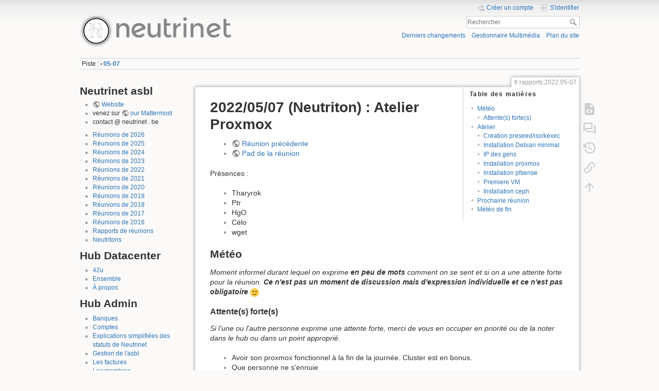

--- FILE ---
content_type: text/html; charset=utf-8
request_url: https://wiki.neutrinet.be/fr/rapports/2022/05-07
body_size: 15362
content:
<!DOCTYPE html>
<html lang="fr" dir="ltr" class="no-js">
<head>
    <meta charset="utf-8" />
    <title>fr:rapports:2022:05-07 []</title>
    <meta name="generator" content="DokuWiki"/>
<meta name="theme-color" content="#008800"/>
<meta name="robots" content="index,follow"/>
<meta name="keywords" content="infra,neutriton"/>
<link rel="search" type="application/opensearchdescription+xml" href="/lib/exe/opensearch.php" title=""/>
<link rel="start" href="/"/>
<link rel="contents" href="/fr/rapports/2022/05-07?do=index" title="Plan du site"/>
<link rel="manifest" href="/lib/exe/manifest.php" crossorigin="use-credentials"/>
<link rel="alternate" type="application/rss+xml" title="Derniers changements" href="/feed.php"/>
<link rel="alternate" type="application/rss+xml" title="Catégorie courante" href="/feed.php?mode=list&amp;ns=fr:rapports:2022"/>
<link rel="alternate" type="text/html" title="HTML brut" href="/_export/xhtml/fr/rapports/2022/05-07"/>
<link rel="alternate" type="text/plain" title="Wiki balise" href="/_export/raw/fr/rapports/2022/05-07"/>
<link rel="canonical" href="https://wiki.neutrinet.be/fr/rapports/2022/05-07"/>
<link rel="stylesheet" href="/lib/exe/css.php?t=dokuwiki&amp;tseed=50752d8b63836906d10fad113fd1c12e"/>
<script >var NS='fr:rapports:2022';var JSINFO = {"move_renameokay":false,"move_allowrename":false,"id":"fr:rapports:2022:05-07","namespace":"fr:rapports:2022","ACT":"show","useHeadingNavigation":0,"useHeadingContent":0};(function(H){H.className=H.className.replace(/\bno-js\b/,'js')})(document.documentElement);</script>
<script src="/lib/exe/jquery.php?tseed=8faf3dc90234d51a499f4f428a0eae43" defer="defer"></script>
<script src="/lib/exe/js.php?t=dokuwiki&amp;tseed=50752d8b63836906d10fad113fd1c12e&amp;lang=fr" defer="defer"></script>
    <meta name="viewport" content="width=device-width,initial-scale=1" />
    <link rel="shortcut icon" href="/_media/favicon.ico" />
<link rel="apple-touch-icon" href="/lib/tpl/dokuwiki/images/apple-touch-icon.png" />
    </head>

<body>
    <div id="dokuwiki__site"><div id="dokuwiki__top" class="site dokuwiki mode_show tpl_dokuwiki    showSidebar hasSidebar">

        
<!-- ********** HEADER ********** -->
<header id="dokuwiki__header"><div class="pad group">

    
    <div class="headings group">
        <ul class="a11y skip">
            <li><a href="#dokuwiki__content">Aller au contenu</a></li>
        </ul>

        <h1 class="logo"><a href="/start"  accesskey="h" title="Accueil [h]"><img src="/_media/logo.png" width="277" height="60" alt="" /><span></span></a></h1>
            </div>

    <div class="tools group">
        <!-- USER TOOLS -->
                    <div id="dokuwiki__usertools">
                <h3 class="a11y">Outils pour utilisateurs</h3>
                <ul>
                    <li class="action register"><a href="/fr/rapports/2022/05-07?do=register" title="Créer un compte" rel="nofollow"><span>Créer un compte</span><svg xmlns="http://www.w3.org/2000/svg" width="24" height="24" viewBox="0 0 24 24"><path d="M15 14c-2.67 0-8 1.33-8 4v2h16v-2c0-2.67-5.33-4-8-4m-9-4V7H4v3H1v2h3v3h2v-3h3v-2m6 2a4 4 0 0 0 4-4 4 4 0 0 0-4-4 4 4 0 0 0-4 4 4 4 0 0 0 4 4z"/></svg></a></li><li class="action login"><a href="/fr/rapports/2022/05-07?do=login&amp;sectok=" title="S&#039;identifier" rel="nofollow"><span>S&#039;identifier</span><svg xmlns="http://www.w3.org/2000/svg" width="24" height="24" viewBox="0 0 24 24"><path d="M10 17.25V14H3v-4h7V6.75L15.25 12 10 17.25M8 2h9a2 2 0 0 1 2 2v16a2 2 0 0 1-2 2H8a2 2 0 0 1-2-2v-4h2v4h9V4H8v4H6V4a2 2 0 0 1 2-2z"/></svg></a></li>                </ul>
            </div>
        
        <!-- SITE TOOLS -->
        <div id="dokuwiki__sitetools">
            <h3 class="a11y">Outils du site</h3>
            <form action="/start" method="get" role="search" class="search doku_form" id="dw__search" accept-charset="utf-8"><input type="hidden" name="do" value="search" /><input type="hidden" name="id" value="fr:rapports:2022:05-07" /><div class="no"><input name="q" type="text" class="edit" title="[F]" accesskey="f" placeholder="Rechercher" autocomplete="on" id="qsearch__in" value="" /><button value="1" type="submit" title="Rechercher">Rechercher</button><div id="qsearch__out" class="ajax_qsearch JSpopup"></div></div></form>            <div class="mobileTools">
                <form action="/doku.php" method="get" accept-charset="utf-8"><div class="no"><input type="hidden" name="id" value="fr:rapports:2022:05-07" /><select name="do" class="edit quickselect" title="Outils"><option value="">Outils</option><optgroup label="Outils de la page"><option value="edit">Afficher le texte source</option><option value="show">Démarrer une discussion</option><option value="revisions">Anciennes révisions</option><option value="backlink">Liens de retour</option></optgroup><optgroup label="Outils du site"><option value="recent">Derniers changements</option><option value="media">Gestionnaire Multimédia</option><option value="index">Plan du site</option></optgroup><optgroup label="Outils pour utilisateurs"><option value="register">Créer un compte</option><option value="login">S&#039;identifier</option></optgroup></select><button type="submit">&gt;</button></div></form>            </div>
            <ul>
                <li class="action recent"><a href="/fr/rapports/2022/05-07?do=recent" title="Derniers changements [r]" rel="nofollow" accesskey="r">Derniers changements</a></li><li class="action media"><a href="/fr/rapports/2022/05-07?do=media&amp;ns=fr%3Arapports%3A2022" title="Gestionnaire Multimédia" rel="nofollow">Gestionnaire Multimédia</a></li><li class="action index"><a href="/fr/rapports/2022/05-07?do=index" title="Plan du site [x]" rel="nofollow" accesskey="x">Plan du site</a></li>            </ul>
        </div>

    </div>

    <!-- BREADCRUMBS -->
            <div class="breadcrumbs">
                                        <div class="trace"><span class="bchead">Piste :</span> <span class="bcsep">•</span> <span class="curid"><bdi><a href="/fr/rapports/2022/05-07"  class="breadcrumbs" title="fr:rapports:2022:05-07">05-07</a></bdi></span></div>
                    </div>
    
    <hr class="a11y" />
</div></header><!-- /header -->

        <div class="wrapper group">

                            <!-- ********** ASIDE ********** -->
                <nav id="dokuwiki__aside" aria-label="Panneau latéral"><div class="pad aside include group">
                    <h3 class="toggle">Panneau latéral</h3>
                    <div class="content"><div class="group">
                                                                        


<h1 class="sectionedit1" id="neutrinet_asbl">Neutrinet asbl</h1>
<div class="level1">
<ul>
<li class="level1"><div class="li"><a href="https://neutrinet.be" class="urlextern" title="https://neutrinet.be" rel="ugc nofollow">Website</a></div>
</li>
<li class="level1"><div class="li">venez sur <a href="https://chat.neutrinet.be/neutrinet/channels/town-square" class="urlextern" title="https://chat.neutrinet.be/neutrinet/channels/town-square" rel="ugc nofollow">our Mattermost</a></div>
</li>
<li class="level1"><div class="li">contact @ neutrinet . be</div>
</li>
</ul>

<p>
<div class="plugin_nspages"><ul>
<li class="level1"><div class="li"><a href="/fr/rapports/2026" class="wikilink1" title="fr:rapports:2026" data-wiki-id="fr:rapports:2026">Réunions de 2026</a></div>
</li>
<li class="level1"><div class="li"><a href="/fr/rapports/2025" class="wikilink1" title="fr:rapports:2025" data-wiki-id="fr:rapports:2025">Réunions de 2025</a></div>
</li>
<li class="level1"><div class="li"><a href="/fr/rapports/2024" class="wikilink1" title="fr:rapports:2024" data-wiki-id="fr:rapports:2024">Réunions de 2024</a></div>
</li>
<li class="level1"><div class="li"><a href="/fr/rapports/2023" class="wikilink1" title="fr:rapports:2023" data-wiki-id="fr:rapports:2023">Réunions de 2023</a></div>
</li>
<li class="level1"><div class="li"><a href="/fr/rapports/2022" class="wikilink1" title="fr:rapports:2022" data-wiki-id="fr:rapports:2022">Réunions de 2022</a></div>
</li>
<li class="level1"><div class="li"><a href="/fr/rapports/2021" class="wikilink1" title="fr:rapports:2021" data-wiki-id="fr:rapports:2021">Réunions de 2021</a></div>
</li>
<li class="level1"><div class="li"><a href="/fr/rapports/2020" class="wikilink1" title="fr:rapports:2020" data-wiki-id="fr:rapports:2020">Réunions de 2020</a></div>
</li>
<li class="level1"><div class="li"><a href="/fr/rapports/2019" class="wikilink1" title="fr:rapports:2019" data-wiki-id="fr:rapports:2019">Réunions de 2019</a></div>
</li>
<li class="level1"><div class="li"><a href="/fr/rapports/2018" class="wikilink1" title="fr:rapports:2018" data-wiki-id="fr:rapports:2018">Réunions de 2018</a></div>
</li>
<li class="level1"><div class="li"><a href="/fr/rapports/2017" class="wikilink1" title="fr:rapports:2017" data-wiki-id="fr:rapports:2017">Réunions de 2017</a></div>
</li>
<li class="level1"><div class="li"><a href="/fr/rapports/2016" class="wikilink1" title="fr:rapports:2016" data-wiki-id="fr:rapports:2016">Réunions de 2016</a></div>
</li>
<li class="level1"><div class="li"><a href="/fr/rapports/start" class="wikilink1" title="fr:rapports:start" data-wiki-id="fr:rapports:start">Rapports de réunions</a></div>
</li>
<li class="level1"><div class="li"><a href="/fr/rapports/neutriton" class="wikilink1" title="fr:rapports:neutriton" data-wiki-id="fr:rapports:neutriton">Neutritons</a></div>
</li>
</ul>
<div class="catpageeofidx"></div></div>
</p>

</div>
<!-- EDIT{&quot;target&quot;:&quot;section&quot;,&quot;name&quot;:&quot;Neutrinet asbl&quot;,&quot;hid&quot;:&quot;neutrinet_asbl&quot;,&quot;codeblockOffset&quot;:0,&quot;secid&quot;:1,&quot;range&quot;:&quot;13-275&quot;} -->
<h1 class="sectionedit2" id="hub_datacenter">Hub Datacenter</h1>
<div class="level1">

<p>
<div class="plugin_nspages"><ul>
<li class="level1"><div class="li"><a href="/fr/datacenter/42u" class="wikilink1" title="fr:datacenter:42u" data-wiki-id="fr:datacenter:42u">42u</a></div>
</li>
<li class="level1"><div class="li"><a href="/fr/datacenter/ensemble" class="wikilink1" title="fr:datacenter:ensemble" data-wiki-id="fr:datacenter:ensemble">Ensemble</a></div>
</li>
<li class="level1"><div class="li"><a href="/fr/datacenter/start" class="wikilink1" title="fr:datacenter:start" data-wiki-id="fr:datacenter:start">À propos</a></div>
</li>
</ul>
<div class="catpageeofidx"></div></div>
</p>

</div>
<!-- EDIT{&quot;target&quot;:&quot;section&quot;,&quot;name&quot;:&quot;Hub Datacenter&quot;,&quot;hid&quot;:&quot;hub_datacenter&quot;,&quot;codeblockOffset&quot;:0,&quot;secid&quot;:2,&quot;range&quot;:&quot;276-374&quot;} -->
<h1 class="sectionedit3" id="hub_admin">Hub Admin</h1>
<div class="level1">

<p>
<div class="plugin_nspages"><ul>
<li class="level1"><div class="li"><a href="/fr/administration/banks" class="wikilink1" title="fr:administration:banks" data-wiki-id="fr:administration:banks">Banques</a></div>
</li>
<li class="level1"><div class="li"><a href="/fr/administration/comptes" class="wikilink1" title="fr:administration:comptes" data-wiki-id="fr:administration:comptes">Comptes</a></div>
</li>
<li class="level1"><div class="li"><a href="/fr/administration/statuts-simplifies" class="wikilink1" title="fr:administration:statuts-simplifies" data-wiki-id="fr:administration:statuts-simplifies">Explications simplifiées des statuts de Neutrinet</a></div>
</li>
<li class="level1"><div class="li"><a href="/fr/administration/asbl" class="wikilink1" title="fr:administration:asbl" data-wiki-id="fr:administration:asbl">Gestion de l&#039;asbl</a></div>
</li>
<li class="level1"><div class="li"><a href="/fr/administration/invoices" class="wikilink1" title="fr:administration:invoices" data-wiki-id="fr:administration:invoices">Les factures</a></div>
</li>
<li class="level1"><div class="li"><a href="/fr/administration/members" class="wikilink1" title="fr:administration:members" data-wiki-id="fr:administration:members">Les membres</a></div>
</li>
<li class="level1"><div class="li"><a href="/fr/administration/statuts" class="wikilink1" title="fr:administration:statuts" data-wiki-id="fr:administration:statuts">Les Statuts</a></div>
</li>
<li class="level1"><div class="li"><a href="/fr/administration/legislation" class="wikilink1" title="fr:administration:legislation" data-wiki-id="fr:administration:legislation">Législations</a></div>
</li>
<li class="level1"><div class="li"><a href="/fr/administration/domains" class="wikilink1" title="fr:administration:domains" data-wiki-id="fr:administration:domains">Noms de domaines</a></div>
</li>
<li class="level1"><div class="li"><a href="/fr/administration/accounting-tool" class="wikilink1" title="fr:administration:accounting-tool" data-wiki-id="fr:administration:accounting-tool">Outil Accounting</a></div>
</li>
<li class="level1"><div class="li"><a href="/fr/administration/comptes-annuels" class="wikilink1" title="fr:administration:comptes-annuels" data-wiki-id="fr:administration:comptes-annuels">Pour les comptes annuels</a></div>
</li>
<li class="level1"><div class="li"><a href="/fr/administration/ibpt" class="wikilink1" title="fr:administration:ibpt" data-wiki-id="fr:administration:ibpt">Relation avec l&#039;IBPT</a></div>
</li>
<li class="level1"><div class="li"><a href="/fr/administration/retentiondonnees" class="wikilink1" title="fr:administration:retentiondonnees" data-wiki-id="fr:administration:retentiondonnees">Rétention de données</a></div>
</li>
<li class="level1"><div class="li"><a href="/fr/administration/start" class="wikilink1" title="fr:administration:start" data-wiki-id="fr:administration:start">À propos</a></div>
</li>
</ul>
<div class="catpageeofidx"></div></div>
</p>

</div>
<!-- EDIT{&quot;target&quot;:&quot;section&quot;,&quot;name&quot;:&quot;Hub Admin&quot;,&quot;hid&quot;:&quot;hub_admin&quot;,&quot;codeblockOffset&quot;:0,&quot;secid&quot;:3,&quot;range&quot;:&quot;375-472&quot;} -->
<h1 class="sectionedit4" id="hub_comm">Hub Comm</h1>
<div class="level1">

<p>
<div class="plugin_nspages"><ul>
<li class="level1"><div class="li"><a href="/fr/communication/support" class="wikilink1" title="fr:communication:support" data-wiki-id="fr:communication:support">Support</a></div>
</li>
<li class="level1"><div class="li"><a href="/fr/communication/start" class="wikilink1" title="fr:communication:start" data-wiki-id="fr:communication:start">À propos</a></div>
</li>
</ul>
<div class="catpageeofidx"></div></div>
</p>

</div>
<!-- EDIT{&quot;target&quot;:&quot;section&quot;,&quot;name&quot;:&quot;Hub Comm&quot;,&quot;hid&quot;:&quot;hub_comm&quot;,&quot;codeblockOffset&quot;:0,&quot;secid&quot;:4,&quot;range&quot;:&quot;473-568&quot;} -->
<h1 class="sectionedit5" id="hub_cube">Hub Cube</h1>
<div class="level1">

<p>
<div class="plugin_nspages"><ul>
<li class="level1"><div class="li"><a href="/fr/cube/apps-neutrinet" class="wikilink1" title="fr:cube:apps-neutrinet" data-wiki-id="fr:cube:apps-neutrinet">App Neutrinet</a></div>
</li>
<li class="level1"><div class="li"><a href="/fr/cube/microsd" class="wikilink1" title="fr:cube:microsd" data-wiki-id="fr:cube:microsd">Cartes MicroSD</a></div>
</li>
<li class="level1"><div class="li"><a href="/fr/cube/orders" class="wikilink1" title="fr:cube:orders" data-wiki-id="fr:cube:orders">Commandes groupées</a></div>
</li>
<li class="level1"><div class="li"><a href="/fr/cube/crypto" class="wikilink1" title="fr:cube:crypto" data-wiki-id="fr:cube:crypto">Crypto pour les briques</a></div>
</li>
<li class="level1"><div class="li"><a href="/fr/cube/install" class="wikilink1" title="fr:cube:install" data-wiki-id="fr:cube:install">Installation d&#039;une brique</a></div>
</li>
<li class="level1"><div class="li"><a href="/fr/cube/disk" class="wikilink1" title="fr:cube:disk" data-wiki-id="fr:cube:disk">Monter un disque dur</a></div>
</li>
<li class="level1"><div class="li"><a href="/fr/cube/ressources" class="wikilink1" title="fr:cube:ressources" data-wiki-id="fr:cube:ressources">Ressources externes</a></div>
</li>
<li class="level1"><div class="li"><a href="/fr/cube/restauration-experience" class="wikilink1" title="fr:cube:restauration-experience" data-wiki-id="fr:cube:restauration-experience">Restauration d&#039;une Brique</a></div>
</li>
<li class="level1"><div class="li"><a href="/fr/cube/support" class="wikilink1" title="fr:cube:support" data-wiki-id="fr:cube:support">Support</a></div>
</li>
<li class="level1"><div class="li"><a href="/fr/cube/tester-cartes-microsd" class="wikilink1" title="fr:cube:tester-cartes-microsd" data-wiki-id="fr:cube:tester-cartes-microsd">Tests de cartes SD</a></div>
</li>
<li class="level1"><div class="li"><a href="/fr/cube/socks-tunnel" class="wikilink1" title="fr:cube:socks-tunnel" data-wiki-id="fr:cube:socks-tunnel">Tunnel SOCKS</a></div>
</li>
<li class="level1"><div class="li"><a href="/fr/cube/usb2serial" class="wikilink1" title="fr:cube:usb2serial" data-wiki-id="fr:cube:usb2serial">Utiliser le cable usb2serial</a></div>
</li>
<li class="level1"><div class="li"><a href="/fr/cube/start" class="wikilink1" title="fr:cube:start" data-wiki-id="fr:cube:start">À propos</a></div>
</li>
</ul>
<div class="catpageeofidx"></div></div>
</p>

</div>
<!-- EDIT{&quot;target&quot;:&quot;section&quot;,&quot;name&quot;:&quot;Hub Cube&quot;,&quot;hid&quot;:&quot;hub_cube&quot;,&quot;codeblockOffset&quot;:0,&quot;secid&quot;:5,&quot;range&quot;:&quot;569-655&quot;} -->
<h1 class="sectionedit6" id="hub_infra">Hub Infra</h1>
<div class="level1">

<p>
<div class="plugin_nspages"><ul>
<li class="level1"><div class="li"><a href="/fr/infra/reverse_dns" class="wikilink1" title="fr:infra:reverse_dns" data-wiki-id="fr:infra:reverse_dns">Créer une entrée reverse DNS</a></div>
</li>
<li class="level1"><div class="li"><a href="/fr/infra/doc_urgence" class="wikilink1" title="fr:infra:doc_urgence" data-wiki-id="fr:infra:doc_urgence">Documentation d&#039;urgence</a></div>
</li>
<li class="level1"><div class="li"><a href="/fr/infra/documentation_infra_pfsense" class="wikilink1" title="fr:infra:documentation_infra_pfsense" data-wiki-id="fr:infra:documentation_infra_pfsense">Documentation sur l&#039;infra - pfSense</a></div>
</li>
<li class="level1"><div class="li"><a href="/fr/infra/labo-ssh" class="wikilink1" title="fr:infra:labo-ssh" data-wiki-id="fr:infra:labo-ssh">Labo SSH</a></div>
</li>
<li class="level1"><div class="li"><a href="/fr/infra/labo-test-bird" class="wikilink1" title="fr:infra:labo-test-bird" data-wiki-id="fr:infra:labo-test-bird">Labo Test Bird</a></div>
</li>
<li class="level1"><div class="li"><a href="/fr/infra/notes_sur_infra_de_neutrinet" class="wikilink1" title="fr:infra:notes_sur_infra_de_neutrinet" data-wiki-id="fr:infra:notes_sur_infra_de_neutrinet">Quelques notes sur Proxmox de l&#039;infra de Neutrinet</a></div>
</li>
<li class="level1"><div class="li"><a href="/fr/infra/reverse-dns" class="wikilink1" title="fr:infra:reverse-dns" data-wiki-id="fr:infra:reverse-dns">Reverse DNS</a></div>
</li>
<li class="level1"><div class="li"><a href="/fr/infra/schema-des-services" class="wikilink1" title="fr:infra:schema-des-services" data-wiki-id="fr:infra:schema-des-services">Schéma des services</a></div>
</li>
<li class="level1"><div class="li"><a href="/fr/infra/start" class="wikilink1" title="fr:infra:start" data-wiki-id="fr:infra:start">À propos</a></div>
</li>
</ul>
<div class="catpageeofidx"></div></div>
</p>

</div>
<!-- EDIT{&quot;target&quot;:&quot;section&quot;,&quot;name&quot;:&quot;Hub Infra&quot;,&quot;hid&quot;:&quot;hub_infra&quot;,&quot;codeblockOffset&quot;:0,&quot;secid&quot;:6,&quot;range&quot;:&quot;656-744&quot;} -->
<h1 class="sectionedit7" id="vpn">Vpn</h1>
<div class="level1">

<p>
<div class="plugin_nspages"><ul>
<li class="level1"><div class="li"><a href="/fr/vpn/vpn-order" class="wikilink1" title="fr:vpn:vpn-order" data-wiki-id="fr:vpn:vpn-order">Commander un VPN</a></div>
</li>
<li class="level1"><div class="li"><a href="/fr/vpn/debian-tharyrok" class="wikilink1" title="fr:vpn:debian-tharyrok" data-wiki-id="fr:vpn:debian-tharyrok">Configuration sur debian</a></div>
</li>
<li class="level1"><div class="li"><a href="/fr/vpn/pfsense" class="wikilink1" title="fr:vpn:pfsense" data-wiki-id="fr:vpn:pfsense">pfsense</a></div>
</li>
<li class="level1"><div class="li"><a href="/fr/vpn/vpn-problem" class="wikilink1" title="fr:vpn:vpn-problem" data-wiki-id="fr:vpn:vpn-problem">Relancer le VPN</a></div>
</li>
<li class="level1"><div class="li"><a href="/fr/vpn/renew-cert" class="wikilink1" title="fr:vpn:renew-cert" data-wiki-id="fr:vpn:renew-cert">Renouvellement du certificat VPN</a></div>
</li>
</ul>
<div class="catpageeofidx"></div></div>
</p>

</div>
<!-- EDIT{&quot;target&quot;:&quot;section&quot;,&quot;name&quot;:&quot;Vpn&quot;,&quot;hid&quot;:&quot;vpn&quot;,&quot;codeblockOffset&quot;:0,&quot;secid&quot;:7,&quot;range&quot;:&quot;745-826&quot;} -->
<h1 class="sectionedit8" id="racine_du_wiki">Racine du Wiki</h1>
<div class="level1">

<p>
<div class="plugin_nspages"><ul>
<li class="level1"><div class="li"><a href="/fr/contact" class="wikilink1" title="fr:contact" data-wiki-id="fr:contact">contact</a></div>
</li>
<li class="level1"><div class="li"><a href="/fr/contribuer" class="wikilink1" title="fr:contribuer" data-wiki-id="fr:contribuer">contribuer</a></div>
</li>
<li class="level1"><div class="li"><a href="/fr/la_vie_du_wiki" class="wikilink1" title="fr:la_vie_du_wiki" data-wiki-id="fr:la_vie_du_wiki">la_vie_du_wiki</a></div>
</li>
<li class="level1"><div class="li"><a href="/fr/sculptrice" class="wikilink1" title="fr:sculptrice" data-wiki-id="fr:sculptrice">sculptrice</a></div>
</li>
<li class="level1"><div class="li"><a href="/fr/sidebar" class="wikilink1" title="fr:sidebar" data-wiki-id="fr:sidebar">sidebar</a></div>
</li>
<li class="level1"><div class="li"><a href="/fr/start" class="wikilink1" title="fr:start" data-wiki-id="fr:start">start</a></div>
</li>
</ul>
<div class="catpageeofidx"></div></div>
</p>

</div>
<!-- EDIT{&quot;target&quot;:&quot;section&quot;,&quot;name&quot;:&quot;Racine du Wiki&quot;,&quot;hid&quot;:&quot;racine_du_wiki&quot;,&quot;codeblockOffset&quot;:0,&quot;secid&quot;:8,&quot;range&quot;:&quot;827-&quot;} -->                                            </div></div>
                </div></nav><!-- /aside -->
            
            <!-- ********** CONTENT ********** -->
            <main id="dokuwiki__content"><div class="pad group">
                
                <div class="pageId"><span>fr:rapports:2022:05-07</span></div>

                <div class="page group">
                                                            <!-- wikipage start -->
                    <!-- TOC START -->
<div id="dw__toc" class="dw__toc">
<h3 class="toggle">Table des matières</h3>
<div>

<ul class="toc">
<li class="level1"><div class="li"><a href="#meteo">Météo</a></div>
<ul class="toc">
<li class="level2"><div class="li"><a href="#attente_s_forte_s">Attente(s) forte(s)</a></div></li>
</ul>
</li>
<li class="level1"><div class="li"><a href="#atelier">Atelier</a></div>
<ul class="toc">
<li class="level2"><div class="li"><a href="#creation_preseedisokexec">Creation preseed/iso/kexec</a></div></li>
<li class="level2"><div class="li"><a href="#installation_debian_minimal">Installation Debian minimal</a></div></li>
<li class="level2"><div class="li"><a href="#ip_des_gens">IP des gens</a></div></li>
<li class="level2"><div class="li"><a href="#installation_proxmox">Installation proxmox</a></div></li>
<li class="level2"><div class="li"><a href="#installation_pfsense">Installation pfsense</a></div></li>
<li class="level2"><div class="li"><a href="#premiere_vm">Premiere VM</a></div></li>
<li class="level2"><div class="li"><a href="#installation_ceph">Installation ceph</a></div></li>
</ul>
</li>
<li class="level1"><div class="li"><a href="#prochaine_reunion">Prochaine réunion</a></div></li>
<li class="level1"><div class="li"><a href="#meteo_de_fin">Météo de fin</a></div></li>
</ul>
</div>
</div>
<!-- TOC END -->

<h1 class="sectionedit1" id="neutritonatelier_proxmox">2022/05/07 (Neutriton) : Atelier Proxmox</h1>
<div class="level1">
<ul>
<li class="level1"><div class="li"><a href="https://wiki.neutrinet.be/fr/rapports/2022/04-16" class="urlextern" title="https://wiki.neutrinet.be/fr/rapports/2022/04-16" rel="ugc nofollow">Réunion précédente</a></div>
</li>
<li class="level1"><div class="li"><a href="https://doc.neutrinet.be/atelier-proxmox-2022-05-07#" class="urlextern" title="https://doc.neutrinet.be/atelier-proxmox-2022-05-07#" rel="ugc nofollow">Pad de la réunion</a></div>
</li>
</ul>

<p>
Présences : 
</p>
<ul>
<li class="level1"><div class="li">Tharyrok</div>
</li>
<li class="level1"><div class="li">Ptr</div>
</li>
<li class="level1"><div class="li">HgO</div>
</li>
<li class="level1"><div class="li">Célo</div>
</li>
<li class="level1"><div class="li">wget</div>
</li>
</ul>

</div>

<h2 class="sectionedit2" id="meteo">Météo</h2>
<div class="level2">

<p>
<em>Moment informel durant lequel on exprime <strong>en peu de mots</strong> comment on se sent et si on a une attente forte pour la réunion.</em>
<em><strong>Ce n&#039;est pas un moment de discussion mais d&#039;expression individuelle et ce n&#039;est pas obligatoire <img src="/lib/images/smileys/smile.svg" class="icon smiley" alt=":-)" /></strong></em>
</p>

</div>

<h3 class="sectionedit3" id="attente_s_forte_s">Attente(s) forte(s)</h3>
<div class="level3">

<p>
<em>Si l&#039;une ou l&#039;autre personne exprime une attente forte, merci de vous en occuper en priorité ou de la noter dans le hub ou dans un point approprié</em>.
</p>
<ul>
<li class="level1"><div class="li">Avoir son proxmox fonctionnel à la fin de la journée. Cluster est en bonus.</div>
</li>
<li class="level1"><div class="li">Que personne ne s&#039;ennuie</div>
</li>
<li class="level1"><div class="li">S&#039;arrêter là où on en a envie</div>
</li>
</ul>

</div>

<h2 class="sectionedit4" id="atelier">Atelier</h2>
<div class="level2">

<p>
Proposition d&#039;aujourd&#039;hui : nous laisser plein de choix, des manières différentes de faire.
</p>

<p>
Par exemple, est-ce qu&#039;on commence sur une iso, ou un truc déjà préparer.
</p>

<p>
Actuellement, on a des machines avec Ubuntu installé dessus, les login et mot de passe sont neutrinet.
</p>

<p>
Tharyrok va nous donner une plage IP, pour qu&#039;on puisse bronzer.
</p>

<p>
D&#039;abord, on va donc choisir comment on démarre l&#039;installation de Debian. On résinstallera donc la machine. Puis on installera Proxmox (on verra si on met un pfsense our pas).
</p>

<p>
Mettre une première VM et puis on verra où est-ce qu&#039;on en sera pour la mise en cluster.
</p>

<p>
On mangera aussi ! Et on dira gère. 
</p>

<p>
Sieste ! Recherche ! Développement !
</p>
<ul>
<li class="level1"><div class="li">dispo pour le workshop : 4 ordis / tous avec 2 interfaces reseau + au moins deux disques *</div>
</li>
</ul>

</div>

<h3 class="sectionedit5" id="creation_preseedisokexec">Creation preseed/iso/kexec</h3>
<div class="level3">

<p>
Qu&#039;est-ce qu&#039;un preseed ? Un fichier de config que l&#039;installateur de debian va lire. Toutes les distibutions qui utilisent Debian sont compatibles avec cet installateur, sauf Ubuntu. Vilain Ubuntu, pas bien.
</p>

<p>
Cela permet de faire certains choix en amont et on doit renseigner moins d&#039;informations au moment de l&#039;installation. Ca permet de donc de gagner du temps en évitant les questions où on va toujours donner les mêmes réponses.
</p>

<p>
Exemple de ce qu&#039;on utilise dans Neutrinet : <a href="https://gitlab.domainepublic.net/Neutrinet/ketupa/build-images" class="urlextern" title="https://gitlab.domainepublic.net/Neutrinet/ketupa/build-images" rel="ugc nofollow">https://gitlab.domainepublic.net/Neutrinet/ketupa/build-images</a>
</p>

<p>
Pour CentOS goût menthe c&#039;est pas preseed, mais kickstart. Sinon le principe est le même.
</p>

<p>
Le soucis c&#039;est qu&#039;il faut faire une install complet pour s&#039;assurer que le preseed fonctionne comme prévu. Pour éviter ça, on a un outil qui s&#039;appelle Packer : <a href="https://www.packer.io/" class="urlextern" title="https://www.packer.io/" rel="ugc nofollow">https://www.packer.io/</a>
</p>

<p>
On peut lui dire de démarrer une VM qemu, et puis lui demander de simuler la frappe sur le clavier.
</p>

<p>
Dans le fichier <a href="https://gitlab.domainepublic.net/Neutrinet/ketupa/build-images/-/blob/main/images/sources.pkr.hcl" class="urlextern" title="https://gitlab.domainepublic.net/Neutrinet/ketupa/build-images/-/blob/main/images/sources.pkr.hcl" rel="ugc nofollow">source</a> de packer, on définit les ressources de la VM qu&#039;il faut créer. On désactive le headless pour faire du debugging car la fenêtre va s&#039;afficher.
</p>

<p>
Dans le fichier <a href="https://gitlab.domainepublic.net/Neutrinet/ketupa/build-images/-/blob/main/images/build-debian-11.pkr.hcl" class="urlextern" title="https://gitlab.domainepublic.net/Neutrinet/ketupa/build-images/-/blob/main/images/build-debian-11.pkr.hcl" rel="ugc nofollow">build-debian-11</a> on définit ce que va faire packer lors de l&#039;install avec l&#039;iso debian 11.
</p>

<p>
Autre exemple : Packer s&#039;occupe de la création des images vagrant.
</p>

<p>
Lorsque la VM est créée on peut lancer des scripts. Pour Neutrinet, on utilise un playbook ansible.
</p>

<p>
Dans le dossier http, on retrouve le <a href="https://gitlab.domainepublic.net/Neutrinet/ketupa/build-images/-/blob/main/images/http/preseed-debian-11.cfg" class="urlextern" title="https://gitlab.domainepublic.net/Neutrinet/ketupa/build-images/-/blob/main/images/http/preseed-debian-11.cfg" rel="ugc nofollow">preseed pour debian 11</a>.
</p>

<p>
A la fin, on peut lancer une commande. Mais les late-commandes de Debian ne foncitonnent pas toujours très bien donc mieux vaut se contenter du minimum, puis provisionner avec ansible (sachant que packer permet de lancer un playbook ansible à la fin de toute façon). Ici, on utilise le late-command pour permettre de se connecter en ssh via root avec un mot de passe (nécessaire pour exécuter le playbook ansible)
</p>

<p>
Maintenant, soit on crée une iso en injectant le preseed dans l&#039;initram, soit on utilise kexec.
</p>

<p>
Kexec est un outil qui s&#039;installe et qui permet de faire un pivot du kernel. Un kernel est en train de tourner, et au lieu de redémarrer, on demande à l&#039;<abbr title="Operating System">OS</abbr> d&#039;aller chercher un autre kernel en lui donnant le chemin de ce kernel.
</p>

<p>
Ca fait la même chose qu&#039;un redémarrage mais sans redémarrage :p 
</p>

<p>
Cela permet de lancer le serveur SSH sans devoir passer par le bios. En gros, on donne une IP, on lance le serveur SSH, et hop on passe sur ce nouveau kernel. Ensuite on continue l&#039;installation.
</p>

<p>
Cela peut être utilse quand on a qu&#039;un accès SSH, qu&#039;on a pas accès pour utiliser un ISO, ou si une installation ne nous convient pas.
</p>

<p>
On ne devra pas installer packer, cest un outil qui permet de vérifier plus rapidement ses pressed (sans tester une install à chaque fois).
</p>

</div>

<h3 class="sectionedit6" id="installation_debian_minimal">Installation Debian minimal</h3>
<div class="level3">

<p>
Cela correspond à l&#039;image mini.iso, cela ne contient que grub, syslinux, le kernel et l&#039;initram de l&#039;installateur debian.
</p>

<p>
Contrairement à la net install où on a déjà les modules de l&#039;installateur (on télécharge mais on a déjà l&#039;installateur).
</p>

<p>
C&#039;est pour cette raison que la config réseau se fait au tout début de l&#039;install avec debian mini, parce qu&#039;il va en avoir besoin pour télécharger le reste de l&#039;installateur. 
</p>

<p>
Lien vers le mini iso : <a href="https://deb.debian.org/debian/dists/bullseye/main/installer-amd64/current/images/netboot/mini.iso" class="urlextern" title="https://deb.debian.org/debian/dists/bullseye/main/installer-amd64/current/images/netboot/mini.iso" rel="ugc nofollow">https://deb.debian.org/debian/dists/bullseye/main/installer-amd64/current/images/netboot/mini.iso</a>
</p>

<p>
L&#039;inconvénient de la mini iso est que comme elle doit télécharger les modules de l&#039;installateur sur internet, si la version de Debian a changé, on n&#039;y a plus accès (passage de la 10.2 à la 10.3 par exemple). Les modules téléchargés ne sont plus compatibles. Alors que la netinstall fonctionnera de toute manière car elle a déjà l&#039;installateur.
</p>

<p>
Après, c&#039;est très simple de re-générer une image avec les bons modules.
</p>

<p>
La Grande Référence : <a href="https://wiki.debian.org/DebianInstaller/Preseed/EditIso" class="urlextern" title="https://wiki.debian.org/DebianInstaller/Preseed/EditIso" rel="ugc nofollow">https://wiki.debian.org/DebianInstaller/Preseed/EditIso</a>
</p>
<pre class="code">
sudo -sE # Garde le shell de l&#039;utilisateur et l&#039;historique dans le home de l&#039;utilisateur
mkdir /tmp/edit-iso
7z x -o/tmp/edit-iso mini.iso 
cd /tmp/edit-iso</pre>

<p>
Il y a deux fichiers importants:
</p>
<pre class="code">
-rw-------  1 root     root      6840768 Mar 17 16:40  linux
-rw-------  1 root     root     29955944 Mar 23 09:42  initrd.gz</pre>

<p>
linux = le kernel
initrd = installateur de debian
</p>

<p>
On télécharge le preseed, on décompresse initrd (installateur), puis on injecte le preseed dans l&#039;installateur. Et on recompresse le tout. On peut bien sûr modifier le preseed.
</p>
<pre class="code">
wget https://gitlab.domainepublic.net/Neutrinet/ketupa/build-images/-/raw/main/images/http/preseed-debian-11.cfg -Opreseed.cfg
gzip -d initrd.gz
echo preseed.cfg | cpio -H newc -o -A -F initrd
gzip -9 initrd</pre>

<p>
Add non-free firmware binary blobs if needed 
(cdimages.debian.org est down juste la maintenant…)
</p>

<p>
Quand il n&#039;est pas down:
<a href="https://cdimage.debian.org/images/unofficial/non-free/firmware/stable/current/firmware.cpio.gz" class="urlextern" title="https://cdimage.debian.org/images/unofficial/non-free/firmware/stable/current/firmware.cpio.gz" rel="ugc nofollow">https://cdimage.debian.org/images/unofficial/non-free/firmware/stable/current/firmware.cpio.gz</a>
</p>
<pre class="code">
wget https://ftp.free.org/mirrors/cdimage.debian.org/cdimage-unofficial/non-free/firmware/stable/current/firmware.cpio.gz

mv initrd.gz initrd.gz.orig
cat initrd.gz.orig firmware.cpio.gz &gt; initrd.gz
rm initrd.gz.orig firmware.cpio.gz</pre>

<p>
Ensuite on installe les paquets isolinux / syslinux / xorriso (selon les distributions) et puis on fait la commande barbare ci-dessous.
</p>

<p>
La grande difficulté est de faire une iso qui soit compatible BIOS et UEFI. Il faut trouver la bonne ligne de commande…
</p>

<p>
En fonction des distributions, le fichier isohdpfx se trouve :
- OpenSUSE : /usr/share/syslinux/isohdpfx.bin
- Archlinux : /usr/lib/syslinux/bios/isohdpfx.bin 
- debian : /usr/lib/ISOLINUX/isohdpfx.bin
</p>

<p>
Pour le trouver, on peut faire:
</p>
<pre class="code">
find /usr -name &quot;*isohdpfx*&quot;</pre>
<pre class="code">
xorriso -as mkisofs \
   -r -V &#039;Debian 11 mini&#039; \
   -o /tmp/preseed-debian-11-mini.iso \
   -J -J -joliet-long -cache-inodes \
   -isohybrid-mbr /usr/lib/syslinux/bios/isohdpfx.bin \
   -b isolinux.bin \
   -c boot.cat \
   -boot-load-size 4 -boot-info-table -no-emul-boot \
   -eltorito-alt-boot \
   -e boot/grub/efi.img \
   -no-emul-boot -isohybrid-gpt-basdat -isohybrid-apm-hfsplus \
    /tmp/edit-iso</pre>

<p>
Ensuite on peut créer une VM dans Virtualbox pour tester cette nouvelle iso.
</p>

<p>
Bon ici les repos debian sont cassés, donc on va devoir trouver un mirroir.
</p>

<p>
<a href="https://unix.stackexchange.com/questions/216348/debian-disabling-use-mirror-on-preseed-cfg" class="urlextern" title="https://unix.stackexchange.com/questions/216348/debian-disabling-use-mirror-on-preseed-cfg" rel="ugc nofollow">https://unix.stackexchange.com/questions/216348/debian-disabling-use-mirror-on-preseed-cfg</a> ?
</p>

<p>
On a plusieurs choix pour l&#039;install :
- kexec
</p>
<ol>
<li class="level1"><div class="li"> ssh et full install</div>
</li>
<li class="level2"><div class="li"> automatiser l&#039;install (wget, ptr)</div>
</li>
</ol>

<p>
- preseed (hgo, celo)
- standard
</p>

<p>
NB : par rapport au pressed de ketupa, on a enlevé la rubrique partitionnement pour l&#039;installa sur noms machines proxmox, et on a aussi enlevé l&#039;adresse qui suit http dans 
d-i mirror/http/proxy string <a href="http://192.168.30.31:3142" class="urlextern" title="http://192.168.30.31:3142" rel="ugc nofollow">http://192.168.30.31:3142</a>
</p>

</div>

<h4 id="kexec">Kexec</h4>
<div class="level4">

<p>
<a href="https://deb.debian.org/debian/dists/bullseye/main/installer-amd64/current/images/netboot/debian-installer/amd64/" class="urlextern" title="https://deb.debian.org/debian/dists/bullseye/main/installer-amd64/current/images/netboot/debian-installer/amd64/" rel="ugc nofollow">https://deb.debian.org/debian/dists/bullseye/main/installer-amd64/current/images/netboot/debian-installer/amd64/</a>
linux et initrd.gz
wget <a href="https://ftp.free.org/mirrors/cdimage.debian.org/cdimage-unofficial/non-free/firmware/stable/current/firmware.cpio.gz" class="urlextern" title="https://ftp.free.org/mirrors/cdimage.debian.org/cdimage-unofficial/non-free/firmware/stable/current/firmware.cpio.gz" rel="ugc nofollow">https://ftp.free.org/mirrors/cdimage.debian.org/cdimage-unofficial/non-free/firmware/stable/current/firmware.cpio.gz</a>
</p>
<pre class="code">
d-i netcfg/choose_interface select {interface}
d-i netcfg/disable_dhcp boolean true
d-i netcfg/get_ipaddress string {address}
d-i netcfg/get_netmask string {netmask}
d-i netcfg/get_gateway string {gateway}
d-i netcfg/get_nameservers string {nameservers}
d-i netcfg/confirm_static boolean true </pre>
<pre class="code">
kexec --command-line=&quot;vga=788&quot; --initrd=initrd.gz linux</pre>

<p>
<a href="https://github.com/Tharyrok/kexec-remote-debian-install" class="urlextern" title="https://github.com/Tharyrok/kexec-remote-debian-install" rel="ugc nofollow">https://github.com/Tharyrok/kexec-remote-debian-install</a>
</p>

</div>

<h3 class="sectionedit7" id="ip_des_gens">IP des gens</h3>
<div class="level3">

<p>
172.16.3.201/22 fdf7:90ec:3825:8456::1/128 → celo
172.16.3.202/22 fdf7:90ec:3825:8456::2/128 → hgo
172.16.3.203/22 fdf7:90ec:3825:8456::3/128 → ptr proxmox-03
172.16.3.204/22 fdf7:90ec:3825:8456::4/128 → wget
</p>

<p>
172.16.3.254/22 → gateway/dns
</p>

<p>
Une fois debian installé, on va modifier /etc/hostname et /etc/hosts pour y mettre les hosts proxmox-0X, et dans le second fichier, on va aussi enlever l&#039;IPv4 et mettre les IPv6 à la place. Dans /etc/hosts, on va aussi mettre les adresses IPv6 des autres serveurs proxmox du futur cluster.
</p>

<p>
On modifie ensuite /etc/network/interface
</p>
<pre class="code">
# The loopback network interface
auto lo
iface lo inet loopback
	address fdf7:90ec:3825:8456::X/128</pre>

<p>
En faisant ça, on va router les IPs qu&#039;on vient de s&#039;assigner avec le lien local IPv6. L&#039;avantage, c&#039;est que si la configuration réseau change (on enlève une interface…), on garde toujours le lien réseau.
</p>

<p>
C&#039;est ce qui nous a permis chez Neutrinet de créer un nouveau réseau pour CEPH facilement.
</p>

<p>
Un autre avantage est aussi si on relie des serveurs, on doit en principe passer pour du broadcast, ici, en mode routage, on envoie uniquement l&#039;informations aux différents serveurs. De ce fait, on n&#039;est pas obligé de faire du boadcast… ce qui permet de préserver la bande passante ! On tire alors le maximum de nos liens réseau.
</p>

<p>
Pour installer ifupdown2 il faut avoir toutes les intefaces en mode auto et pas hotplug dans le /etc/network/interface et faire dans un screen : 
</p>
<pre class="code">
apt install ifupdown2 &amp;&amp; ifreload -a</pre>

<p>
Ne pas oublier de faire le reload des interfaces… sinon ça s&#039;installe et plus de réseau… On n&#039;a pas toujours un datacenter à 5m de chez soi, donc il vaut mieux ne pas oublier :p 
</p>

</div>

<h3 class="sectionedit8" id="installation_proxmox">Installation proxmox</h3>
<div class="level3">

<p>
<a href="https://pve.proxmox.com/wiki/Install_Proxmox_VE_on_Debian_11_Bullseye" class="urlextern" title="https://pve.proxmox.com/wiki/Install_Proxmox_VE_on_Debian_11_Bullseye" rel="ugc nofollow">https://pve.proxmox.com/wiki/Install_Proxmox_VE_on_Debian_11_Bullseye</a>
</p>

<p>
On doit installer wget et ca-certificates qui ne sont pas présent après l&#039;installation avec la mini.iso. (on a vérifié, wget est bien installé, il a deux bières en main)
</p>

<p>
Pourquoi installe-t-on depuis Debian ? 
</p>

<p>
L&#039;ISO de proxmox force un certain partionnement avec LVM. Avec Debian, on peut faire un partitionnement spécifique.
</p>

<p>
On va ajouter la configuration du switch virtuel dans /etc/network/interface : 
</p>
<pre class="code">
auto XXXXX
iface XXXXX inet static

auto vmbr0
iface vmbr0 inet6 auto
iface vmbr0 inet static
    address 172.16.3.20X/22
    gateway 172.16.3.254
    bridge-ports XXXXXX
	bridge-stp off
	bridge-fd 0</pre>

<p>
On ajoute ensuite l&#039;image ISO qu&#039;on a créé tout à l&#039;heure dans le storage local du node proxmox
</p>

</div>

<h3 class="sectionedit9" id="installation_pfsense">Installation pfsense</h3>
<div class="level3">

</div>

<h3 class="sectionedit10" id="premiere_vm">Premiere VM</h3>
<div class="level3">

</div>

<h4 id="system">System</h4>
<div class="level4">
<ul>
<li class="level1"><div class="li">VirtIO SCSI est par défaut, mais pour des raisons de performance IO on met VirtIO SCSI single</div>
</li>
<li class="level1"><div class="li">TPM : intéressant pour du chiffrement</div>
</li>
</ul>

</div>

<h4 id="disk">Disk</h4>
<div class="level4">
<ul>
<li class="level1"><div class="li">Cocher la case cache discard pour réduire la taille du disque à la taille réellement utilisée</div>
</li>
<li class="level1"><div class="li">Cache : write back pour augmenter la vitesse d&#039;écriture, intéressant pour des bases de données</div>
</li>
</ul>

</div>

<h4 id="cpu">CPU</h4>
<div class="level4">
<ul>
<li class="level1"><div class="li">Type: host, pour être au plus proche de l&#039;hyperviseur.<ol>
<li class="level1"><div class="li"> Le seul inconvénient est qu&#039;on risque d&#039;avoir un problème lorsqu&#039;on passe d&#039;un type d&#039;ordi à un autre… ce qui est notre cas ici, mais au pire on pourra le changer tout à l&#039;heure en redémarrant la VM. Donc au final on va mettre kvm64, qui est le plus petit dénominateur commun.</div>
</li>
</ol>
</div>
</li>
</ul>

</div>

<h4 id="memory">Memory</h4>
<div class="level4">

<p>
Ràs
</p>

</div>

<h4 id="network">Network</h4>
<div class="level4">
<ul>
<li class="level1"><div class="li">Choisir vmbr0</div>
</li>
<li class="level1"><div class="li">Décocher la case firewall. Par défaut proxmox utilise iptables</div>
</li>
</ul>

</div>

<h4 id="options">Options</h4>
<div class="level4">
<ul>
<li class="level1"><div class="li">Start at boot coché</div>
</li>
<li class="level1"><div class="li">Use tablet for pointer décoché</div>
</li>
<li class="level1"><div class="li">QEMU guest agent: double cliquer, puis cocher les deux options pour déclencher le fstrim lors d&#039;une migration</div>
</li>
</ul>

</div>

<h4 id="hardware">Hardware</h4>
<div class="level4">
<ul>
<li class="level1"><div class="li">On peut rajouter un câble série si on veut. Ainsi on peut accéder à la console en mode texte, avec le petit menu « xterm.js » dans console. Ca permet de faire des copier/coller des mots de passe :)<ol>
<li class="level1"><div class="li"> <a href="https://gitlab.domainepublic.net/Neutrinet/infra-ansible/-/blob/main/roles/commun/tasks/serial.yml" class="urlextern" title="https://gitlab.domainepublic.net/Neutrinet/infra-ansible/-/blob/main/roles/commun/tasks/serial.yml" rel="ugc nofollow">https://gitlab.domainepublic.net/Neutrinet/infra-ansible/-/blob/main/roles/commun/tasks/serial.yml</a></div>
</li>
</ol>

<p>
### Mise en cluster
</p>
</div>
</li>
</ul>

<p>
On a ajouté une seconde interface à nos serveur (branchement d&#039;un second câble à notre seconde interface, connectée à un switch).
</p>

<p>
On doit vérifier qu&#039;on a le <code>auto &lt;interface&gt;</code> sur chacune de nos interface réseau. Ensuite, on prend l&#039;IPv6 en <code>fe80::...</code> de la deuxième interface réseau.
</p>

<p>
On ajoute dans le fichier /etc/network/interfaces : 
</p>
<pre class="code">

auto lo
iface lo inet loopback
	address fdf7:90ec:3825:8456::X/128
    post-up ip route add fdf7:90ec:3825:8456::1 via fe80::d6be:d9ff:fec5:2704 dev XXXX
    post-up ip route add fdf7:90ec:3825:8456::2 via fe80::eb6:d2ff:feb2:bd0d dev XXXX
    post-up ip route add fdf7:90ec:3825:8456::3 via fe80::3ed9:2bff:fe4d:2bbf dev XXXX
    post-up ip route add fdf7:90ec:3825:8456::4 via fe80::6e4b:90ff:fe1f:db6c dev XXXX
    pre-down ip route add fdf7:90ec:3825:8456::1 via fe80::d6be:d9ff:fec5:2704 dev XXXX
    pre-down ip route add fdf7:90ec:3825:8456::2 via fe80::eb6:d2ff:feb2:bd0d dev XXXX
    pre-down ip route add fdf7:90ec:3825:8456::3 via fe80::3ed9:2bff:fe4d:2bbf dev XXXX
    pre-down ip route add fdf7:90ec:3825:8456::4 via fe80::6e4b:90ff:fe1f:db6c dev XXXX

auto XXXXX
iface XXXX inet manual
</pre>

<p>
On est allé chercher les adresses fe80::… qui sont sur nos nouvelles interfaces réseau sur chacun des serveurs en faisant un ip a.
</p>

<p>
On retire la ligne qui correspond à notre IP, parce qu&#039;on va passer par l&#039;interface <code>l0</code> pour nous.
</p>

<p>
Puis ifreload -a
</p>

<p>
Quand on fait un <code>ip -6 r s</code> on doit voir par exemple:
</p>
<pre class="code">
...
fdf7:90ec:3825:8456::1 via fe80::d6be:d9ff:fec5:2704 dev enp4s6 metric 1024 pref medium
fdf7:90ec:3825:8456::2 dev lo proto kernel metric 256 pref medium
fdf7:90ec:3825:8456::3 via fe80::3ed9:2bff:fe4d:2bbf dev enp4s6 metric 1024 pref medium
fdf7:90ec:3825:8456::4 via fe80::6e4b:90ff:fe1f:db6c dev enp4s6 metric 1024 pref medium</pre>

<p>
Et on vérifie avec un ping sur chacun des proxmox-0x
</p>

<p>
Quand tout est ok et que tout le monde parvient à communiquer, on va pouvoir créer le cluster : 
</p>

<p>
<a href="https://pve.proxmox.com/wiki/Cluster_Manager" class="urlextern" title="https://pve.proxmox.com/wiki/Cluster_Manager" rel="ugc nofollow">https://pve.proxmox.com/wiki/Cluster_Manager</a>
</p>

<p>
Pour initier le cluster, une personne utilise cette commande :
</p>
<pre class="code">
pvecm create {name_cluster}</pre>

<p>
Ensuite les autres personnes doivent s&#039;ajouter au cluster. Ici, on met proxmox-01 car c&#039;est cette machine qui a créé le cluster.
</p>

<p>
Pour pouvoir rejoindre le cluster, les machines virtuelles des proxmox qui rejoignent le cluster doivent être éteintes.
</p>
<pre class="code">
pvecm add proxmox-01 -force</pre>

<p>
Oups, les personnes qui ont rejoint le cluster ont perdu leurs VM… Donc en prod, on commence en principe toujours par faire le cluster avant de mettre des machines.
</p>

<p>
Sabotage du cluster brocoli.
</p>

<p>
Ici, pour récupérer des VM, on va copier la config dans /etc/pve/node/qmu-server/ID… de proxmox-01 dans notre propre machine dans /etc/pve/node/qmu-server/notre-propre-ID : 
</p>

<p>
cp proxmox-01/qemu-server/100.conf proxmox-04/qemu-server/400.conf
</p>

<p>
On peut changer les détails (noms de machine, identifiants, etc…).
</p>

<p>
Puis changer les interfaces.
</p>

<p>
Pour éviter ça, il faudrait copier tout ce qu&#039;il ya dans /etc/pve/qemu-server AVANT de rejoindre le cluster. Mais ça c&#039;est seulement les configs, il faudrait copier les disques virtuels aussi.
</p>

<p>
Sinon, le mieux, si on peut se permettre d&#039;éteindre les VM, c&#039;est de les backuper et les restaurer.
</p>

<p>
Mais il faut aussi que les ID des machines soient différents et que le stockage de backup ait un même nom.
</p>

</div>

<h3 class="sectionedit11" id="installation_ceph">Installation ceph</h3>
<div class="level3">

<p>
Actuellement, pour bouger une VM d&#039;un noeud du cluster à l&#039;autre, on doit copier le stockage. Si on installe CEPH et qu&#039;on fait un stockage partagé, on n&#039;a ensuite que la RAM qui doit être copiée, car le stockage de la machine est partagé entre les différents serveurs.
</p>

<p>
Une première chose à faire est de wiper le disque ou va être installé CEPH : 
</p>
<pre class="code">
lsblk -fs
wipefs -a /dev/XXXXX</pre>

<p>
Puis on installe CEPH.
<a href="https://pve.proxmox.com/pve-docs/chapter-pveceph.html" class="urlextern" title="https://pve.proxmox.com/pve-docs/chapter-pveceph.html" rel="ugc nofollow">https://pve.proxmox.com/pve-docs/chapter-pveceph.html</a>
</p>

<p>
On peut d&#039;abord supprimer le dépot de proxmox enterprise qui a été ajouté par défaut : 
</p>
<pre class="code">
rm /etc/apt/sources.list.d/pve-enterprise.list
pveceph install

</pre>

<p>
On initialise le cluster ceph sur une (!) des machines dans le cluster
</p>
<pre class="code">
pveceph init --network fdf7:90ec:3825:8456::/64</pre>

<p>
sur chacune des machines proxmox dans le cluster
</p>
<pre class="code">
pveceph mon create</pre>
<pre class="code">
pveceph mgr create</pre>

<p>
On rajoute les OSD, une unité de stockage dans CEPH.
</p>
<pre class="code">
pveceph osd create /dev/sdX</pre>

<p>
Il faut que les horloges soient toutes à l&#039;heure, sinon ceph va râler. Du coup on installe :
</p>
<pre class="code">
apt install systemd-timesyncd</pre>

<p>
Pourquoi pas ntpd ? Parce que systemd-timesyncd est juste un client, il n&#039;y a pas la partie serveur.
</p>

<p>
de nouveau sur une seule des hosts dans le cluster : 
</p>
<pre class="code">
pveceph pool create XXXXX --add_storages</pre>

<p>
Avec cette commande pool, CEPH réorganise le stockage en fonction des unités OSD crées plus haut.
</p>

<p>
On a un warning qui dit que proxmox a fait des placements de groupes / produits trop grand (128 alors que CEPH les préfère en 32):
</p>
<pre class="code">
1 pools have too many placement groups

Pool padata has 128 placement groups, should have 32</pre>

<p>
Les placement de groupes sont des sous-blocs qui permettrent de régir le fait qu&#039;on duplique une donnée ou non, qu&#039;on change une donnée ou pas. C&#039;est une algorithme qui gère dans quel node vont se retrouver les données. Il y a une formule pour calculer ce chiffre, mais ici OSEF (Ô CEPH, aide-nous).
</p>

<p>
Il y a une petite commande qui permet de passer en mode automatique:
</p>
<pre class="code">
ceph osd pool set XXXXX pg_autoscale_mode on</pre>

<p>
<a href="https://docs.ceph.com/en/latest/rados/operations/placement-groups/" class="urlextern" title="https://docs.ceph.com/en/latest/rados/operations/placement-groups/" rel="ugc nofollow">https://docs.ceph.com/en/latest/rados/operations/placement-groups/</a>
</p>

<p>
Et maintenant, on va déplacer une VM pendant qu&#039;elle tourne du disque local vers le disque padata (ceph):
- Dans la partie hardware de la VM, on clique sur le disk, puis en haut dans le menu “disk actions” on choisit <code>move</code>
</p>

</div>

<h2 class="sectionedit12" id="prochaine_reunion">Prochaine réunion</h2>
<div class="level2">

<p>
Prochain Neutriton (config keycloak) : 11/06, à confirmer lors de la réunion hub-infra
</p>

<p>
Prochaine réunion hub-infra : 29/05 à 14h, Caldarium / Jitsi
</p>

<p>
:warning: Relire les notes du PV de la dernière réunion hub-infra et décider de la méthode de chiffrement   <a href="https://wiki.neutrinet.be/fr/rapports/2022/01-09" class="urlextern" title="https://wiki.neutrinet.be/fr/rapports/2022/01-09" rel="ugc nofollow">https://wiki.neutrinet.be/fr/rapports/2022/01-09</a>
</p>

</div>

<h2 class="sectionedit13" id="meteo_de_fin">Météo de fin</h2>
<div class="level2">

<p>
<em>Moment informel durant lequel on exprime <strong>en peu de mots</strong> comment, à titre personnel, la réunion a été vécue que ce soit positif ou négatif.</em>
<em>Si une ou plusieurs <strong>tension est née</strong> durant la réunion, il est peut-être nécessaire d&#039;envisager l&#039;une ou l&#039;autre réunion pour y remédier.</em>
</p>
<div class="tags"><span>
	<a href="/tag/infra?do=showtag&amp;tag=infra" class="wikilink1" title="tag:infra" rel="tag">infra</a>,
	<a href="/tag/neutriton?do=showtag&amp;tag=neutriton" class="wikilink1" title="tag:neutriton" rel="tag">neutriton</a>
</span></div>

</div>
                    <!-- wikipage stop -->
                                                        </div>

                <div class="docInfo"><bdi>fr/rapports/2022/05-07.txt</bdi> · Dernière modification : <time datetime="2022-07-26T14:47:03+0200">2022/07/26 14:47</time> de <bdi>tharyrok</bdi></div>

                
                <hr class="a11y" />
            </div></main><!-- /content -->

            <!-- PAGE ACTIONS -->
            <nav id="dokuwiki__pagetools" aria-labelledby="dokuwiki__pagetools__heading">
                <h3 class="a11y" id="dokuwiki__pagetools__heading">Outils de la page</h3>
                <div class="tools">
                    <ul>
                        <li class="source"><a href="/fr/rapports/2022/05-07?do=edit" title="Afficher le texte source [v]" rel="nofollow" accesskey="v"><span>Afficher le texte source</span><svg xmlns="http://www.w3.org/2000/svg" width="24" height="24" viewBox="0 0 24 24"><path d="M13 9h5.5L13 3.5V9M6 2h8l6 6v12a2 2 0 0 1-2 2H6a2 2 0 0 1-2-2V4c0-1.11.89-2 2-2m.12 13.5l3.74 3.74 1.42-1.41-2.33-2.33 2.33-2.33-1.42-1.41-3.74 3.74m11.16 0l-3.74-3.74-1.42 1.41 2.33 2.33-2.33 2.33 1.42 1.41 3.74-3.74z"/></svg></a></li><li class="show"><a href="/talk/fr/rapports/2022/05-07?do=show" title="Démarrer une discussion" rel="nofollow"><span>Démarrer une discussion</span><svg viewBox="0 0 24 24"><path d="M4 2a2 2 0 0 0-2 2v13l4-4h9a2 2 0 0 0 2-2V4a2 2 0 0 0-2-2H4m0 2h11v7H6l-2 2V4m15 2v2h1v10l-2-2H8v-1H6v1a2 2 0 0 0 2 2h10l4 4V8a2 2 0 0 0-2-2h-1z"/></svg></a></li><li class="revs"><a href="/fr/rapports/2022/05-07?do=revisions" title="Anciennes révisions [o]" rel="nofollow" accesskey="o"><span>Anciennes révisions</span><svg xmlns="http://www.w3.org/2000/svg" width="24" height="24" viewBox="0 0 24 24"><path d="M11 7v5.11l4.71 2.79.79-1.28-4-2.37V7m0-5C8.97 2 5.91 3.92 4.27 6.77L2 4.5V11h6.5L5.75 8.25C6.96 5.73 9.5 4 12.5 4a7.5 7.5 0 0 1 7.5 7.5 7.5 7.5 0 0 1-7.5 7.5c-3.27 0-6.03-2.09-7.06-5h-2.1c1.1 4.03 4.77 7 9.16 7 5.24 0 9.5-4.25 9.5-9.5A9.5 9.5 0 0 0 12.5 2z"/></svg></a></li><li class="backlink"><a href="/fr/rapports/2022/05-07?do=backlink" title="Liens de retour" rel="nofollow"><span>Liens de retour</span><svg xmlns="http://www.w3.org/2000/svg" width="24" height="24" viewBox="0 0 24 24"><path d="M10.59 13.41c.41.39.41 1.03 0 1.42-.39.39-1.03.39-1.42 0a5.003 5.003 0 0 1 0-7.07l3.54-3.54a5.003 5.003 0 0 1 7.07 0 5.003 5.003 0 0 1 0 7.07l-1.49 1.49c.01-.82-.12-1.64-.4-2.42l.47-.48a2.982 2.982 0 0 0 0-4.24 2.982 2.982 0 0 0-4.24 0l-3.53 3.53a2.982 2.982 0 0 0 0 4.24m2.82-4.24c.39-.39 1.03-.39 1.42 0a5.003 5.003 0 0 1 0 7.07l-3.54 3.54a5.003 5.003 0 0 1-7.07 0 5.003 5.003 0 0 1 0-7.07l1.49-1.49c-.01.82.12 1.64.4 2.43l-.47.47a2.982 2.982 0 0 0 0 4.24 2.982 2.982 0 0 0 4.24 0l3.53-3.53a2.982 2.982 0 0 0 0-4.24.973.973 0 0 1 0-1.42z"/></svg></a></li><li class="top"><a href="#dokuwiki__top" title="Haut de page [t]" rel="nofollow" accesskey="t"><span>Haut de page</span><svg xmlns="http://www.w3.org/2000/svg" width="24" height="24" viewBox="0 0 24 24"><path d="M13 20h-2V8l-5.5 5.5-1.42-1.42L12 4.16l7.92 7.92-1.42 1.42L13 8v12z"/></svg></a></li>                    </ul>
                </div>
            </nav>
        </div><!-- /wrapper -->

        
<!-- ********** FOOTER ********** -->
<footer id="dokuwiki__footer"><div class="pad">
    <div class="license">Sauf mention contraire, le contenu de ce wiki est placé sous les termes de la licence suivante : <bdi><a href="https://www.gnu.org/licenses/fdl-1.3.html" rel="license" class="urlextern">GNU Free Documentation License 1.3</a></bdi></div>
    <div class="buttons">
        <a href="https://www.gnu.org/licenses/fdl-1.3.html" rel="license"><img src="/lib/images/license/button/gnufdl.png" alt="GNU Free Documentation License 1.3" /></a>        <a href="https://www.dokuwiki.org/donate" title="Donate" ><img
            src="/lib/tpl/dokuwiki/images/button-donate.gif" width="80" height="15" alt="Donate" /></a>
        <a href="https://php.net" title="Powered by PHP" ><img
            src="/lib/tpl/dokuwiki/images/button-php.gif" width="80" height="15" alt="Powered by PHP" /></a>
        <a href="//validator.w3.org/check/referer" title="Valid HTML5" ><img
            src="/lib/tpl/dokuwiki/images/button-html5.png" width="80" height="15" alt="Valid HTML5" /></a>
        <a href="//jigsaw.w3.org/css-validator/check/referer?profile=css3" title="Valid CSS" ><img
            src="/lib/tpl/dokuwiki/images/button-css.png" width="80" height="15" alt="Valid CSS" /></a>
        <a href="https://dokuwiki.org/" title="Driven by DokuWiki" ><img
            src="/lib/tpl/dokuwiki/images/button-dw.png" width="80" height="15"
            alt="Driven by DokuWiki" /></a>
    </div>

    </div></footer><!-- /footer -->
    </div></div><!-- /site -->

    <div class="no"><img src="/lib/exe/taskrunner.php?id=fr%3Arapports%3A2022%3A05-07&amp;1769824631" width="2" height="1" alt="" /></div>
    <div id="screen__mode" class="no"></div></body>
</html>
